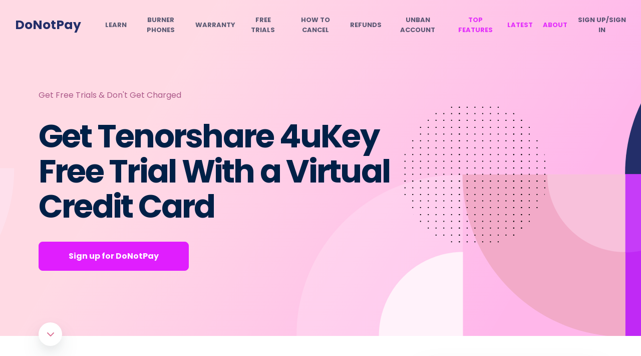

--- FILE ---
content_type: text/javascript
request_url: https://donotpay.com/learn/webpack-runtime-2924527d4f27f2d85fcc.js
body_size: 4295
content:
!function(){"use strict";var e,a,c,f,d,t={},r={};function b(e){var a=r[e];if(void 0!==a)return a.exports;var c=r[e]={exports:{}};return t[e].call(c.exports,c,c.exports,b),c.exports}b.m=t,b.amdO={},e=[],b.O=function(a,c,f,d){if(!c){var t=1/0;for(i=0;i<e.length;i++){c=e[i][0],f=e[i][1],d=e[i][2];for(var r=!0,n=0;n<c.length;n++)(!1&d||t>=d)&&Object.keys(b.O).every((function(e){return b.O[e](c[n])}))?c.splice(n--,1):(r=!1,d<t&&(t=d));if(r){e.splice(i--,1);var o=f();void 0!==o&&(a=o)}}return a}d=d||0;for(var i=e.length;i>0&&e[i-1][2]>d;i--)e[i]=e[i-1];e[i]=[c,f,d]},b.n=function(e){var a=e&&e.__esModule?function(){return e.default}:function(){return e};return b.d(a,{a:a}),a},c=Object.getPrototypeOf?function(e){return Object.getPrototypeOf(e)}:function(e){return e.__proto__},b.t=function(e,f){if(1&f&&(e=this(e)),8&f)return e;if("object"==typeof e&&e){if(4&f&&e.__esModule)return e;if(16&f&&"function"==typeof e.then)return e}var d=Object.create(null);b.r(d);var t={};a=a||[null,c({}),c([]),c(c)];for(var r=2&f&&e;"object"==typeof r&&!~a.indexOf(r);r=c(r))Object.getOwnPropertyNames(r).forEach((function(a){t[a]=function(){return e[a]}}));return t.default=function(){return e},b.d(d,t),d},b.d=function(e,a){for(var c in a)b.o(a,c)&&!b.o(e,c)&&Object.defineProperty(e,c,{enumerable:!0,get:a[c]})},b.f={},b.e=function(e){return Promise.all(Object.keys(b.f).reduce((function(a,c){return b.f[c](e,a),a}),[]))},b.u=function(e){return({261:"reactPlayerKaltura",1230:"component---src-pages-index-jsx",1400:"component---src-templates-post-jsx",1748:"component---src-templates-new-category-jsx",1970:"component---src-templates-author-jsx",2121:"reactPlayerFacebook",2310:"93a6dacfba127d3646054d633395911b17d5cab1",2467:"component---src-pages-most-popular-features-jsx",2546:"reactPlayerStreamable",2594:"component---src-templates-new-post-jsx",3743:"reactPlayerVimeo",3770:"9759e381d2d6cd4074edf65fed42f881d3ed8f78",4034:"cf4ce2f332b0098b6cfe5a67ec3a206dba9fccfe",4219:"b002cff500c21f3f79b8ff4d5efcd0079fcc9f1d",4249:"component---src-pages-most-recent-resources-jsx",4258:"reactPlayerMux",4306:"component---cache-caches-gatsby-plugin-offline-app-shell-js",4439:"reactPlayerYouTube",4667:"reactPlayerMixcloud",5423:"component---src-templates-category-jsx",5578:"d5132cc494e0be9e1d3616f79af5880d74430f28",6011:"reactPlayerFilePlayer",6125:"reactPlayerSoundCloud",6173:"component---src-templates-privacy-jsx",6216:"reactPlayerTwitch",6675:"component---src-templates-tos-jsx",7403:"675b2c74e7d30e46f0215ff2fe20340b8fdca882",7596:"reactPlayerDailyMotion",7664:"reactPlayerPreview",7689:"fd2388f80384507577e8766636945206348ef60f",7858:"component---src-pages-worst-privacy-companies-jsx",8055:"reactPlayerWistia",8257:"411ef32a930899888f97fdd55fcdc119e6df445a",8785:"057648b8",8883:"component---src-pages-404-js",8888:"reactPlayerVidyard",9665:"299079d6cda46829eec2b690ace87b895e80feec"}[e]||e)+"-"+{261:"be56e9dd092423ffdf29",301:"73b36f91630b1dcf53f3",469:"cec5b78dc61596bab0fc",590:"0074b589ebb9d1abbbb1",607:"752a236d262f97272b9b",743:"2e4fe201e090ba5a9bfe",797:"bc73078c20caedf2a669",813:"65c5ae8e0138a246e2ce",1109:"47d2645af0ea84197ea9",1230:"a3aa88be9688e2a35830",1277:"5833bdb9a04b2a5e2ac9",1299:"17cf43602ae0de801dcf",1346:"a96b24fedcc660165718",1400:"244340acbe5047e83ccd",1523:"219fa3583d0938bf8c13",1549:"84b90d5493048ba8ecd4",1557:"5603a49c0dd732d95473",1726:"49d9b6345c4e0c7d7d66",1740:"87d57c04227d2a8d4b81",1748:"97323da2334e149ca8ac",1751:"4c250c7bc043c97cef22",1768:"25f65ca80887b8ea19d5",1970:"dd4c4a0ae1acf7215843",1984:"d1b83faa327464442f2c",2121:"fe09f53ba22ff47664c6",2159:"cc9b0ea20e04fe0ff596",2310:"2003fad105f511270d7c",2438:"bc11bef5c08023ae2261",2467:"83e497dbe5c8b54eecc1",2488:"d83130e3786c1e4dc377",2493:"df9cf728b028db6a4530",2511:"abb6c620d97d09aa162d",2546:"9bfa6cc339d60f032a22",2550:"9358c020077c90287102",2594:"a8fd3b3006cc7ab521d6",2637:"35a3a92ca86ce72683ef",2649:"ba05b2483153c6d8af3e",2690:"70dc38f0b437cf7bf4df",2979:"7dc05fa9e0d2bac3e531",3055:"0733aea78e14c608f6f8",3083:"fc0b731543662662fbba",3196:"2ebf70be382e6f1acf13",3216:"fddf107f46683785766d",3471:"1f830d09cd9511030740",3547:"eded81db5169b68bbc15",3725:"d14f70533c77dfdf82be",3743:"557cc533733ae13cfb47",3770:"a77dcdb05d87bc9c215d",4025:"7e8c811f109a13931202",4034:"89f72f4fd389204058f0",4060:"22163620d00ca182eba6",4219:"35dd26dea69b24e219aa",4249:"7884d85eb4d490adeb32",4258:"723f76d6aeaf06ee8e2c",4278:"c2e3e28564c58432a074",4306:"a0dd2812c6f30a5472de",4426:"67df58f6816a88173c98",4439:"e04a0bc0173194c3f49d",4458:"b1375843360dbd9b6a2a",4667:"75311bee16832bb652be",4752:"86345b5724c56a506dea",4760:"77bb3df4cc73e482f6e9",4843:"1e0f9798f4113c4913f3",5028:"ff2a320a54712275feb4",5175:"b0ef48a97f2534b451fc",5227:"c56c0dde412ddde1d811",5287:"f4de79ee246e44d316ac",5404:"58d212ebd2a01ab63085",5411:"236c34f806531aa215ea",5423:"8b6b51e298a773ecd07a",5487:"221673266148ec145650",5578:"e1b4b932acea19102b6c",5631:"6f36172c860bfd5122fb",5730:"5749fbe28d9ec7f124dd",5810:"7e7d3c9eea2492ccacd6",5829:"a5ba8019ad095b4fc458",6011:"9b1afa037999974dcb2a",6125:"a88f9ab3524acd3dfccf",6173:"356c057f786b5fcd434d",6216:"9177c361d3ad780fdedf",6231:"64f2619b6917cdcb742b",6461:"1f1143e0f1e596ffb726",6489:"42919ee950a6b304f7a4",6593:"e571eec273da941aced5",6675:"74b0f9fb3c8955e2885b",6684:"31f5d79120e38b0de086",6982:"9f0b05b2a07c7111efb7",7006:"5009576bafba34130092",7021:"d93071895aeb54e8dc26",7207:"91a33a4b55358855f1e2",7248:"5bd121a8909a2288b049",7269:"2027ab1e53f0647d7435",7366:"fe66f0fc7b5363ce7448",7403:"cebb2f5544680bbd8317",7436:"868d835f5d361981d65e",7484:"89e631caa109f1160481",7491:"2495d1d13741326166af",7596:"eeaed66a0dde51806daf",7664:"aee0cfb49708d2880dce",7689:"996b3b18d9c5ee81e1a7",7716:"4d298590674d9fc7a33c",7799:"736b3bb0daa6a39648a7",7819:"436de2df241155e7be44",7853:"76bbe634f2382a0fd4bf",7858:"55648b0e71eb54078faf",7917:"798ad90e682bbf058a03",7954:"7fa5c1c8f8a11c1e7e23",8055:"a0d3b44f64108de13f25",8257:"3540852b44a1f7f88510",8444:"2340da3fb56136817ef3",8471:"5b3cc80842262457851a",8547:"a5509818d1639b2d5ae6",8580:"36c19b2187fa8d842870",8752:"f6b5d7ce2f7cff5f3ddd",8785:"edb6604584aef6acf4c0",8796:"7d03f35d7b7597ee0e7f",8883:"2529f9dedc18d04e7ef4",8888:"7eef851cd19702c21338",8947:"b756dd6b5a29af95f6c0",9003:"f2e77b2d985a7d2f14c3",9114:"991efc444aa168a02fc9",9231:"301efe6f3f616406f11d",9354:"fdb9374d05aaa1fdd086",9364:"f612d9113db812754b2f",9519:"8a06a02b86e3e8ba5815",9632:"fa57751cf0de3b04b307",9665:"66e28158b47037f9f4be",9775:"51766cfdef84a2889e58",9832:"03c2b826f4e895a18b73",9877:"105eb838a1ad8f5435e1",9882:"90187d00e7f6f18910dd",9949:"84b107579e6bcd614f8d"}[e]+".js"},b.miniCssF=function(e){return"styles.6627dc9b92c06be63133.css"},b.g=function(){if("object"==typeof globalThis)return globalThis;try{return this||new Function("return this")()}catch(e){if("object"==typeof window)return window}}(),b.o=function(e,a){return Object.prototype.hasOwnProperty.call(e,a)},f={},d="learning-center:",b.l=function(e,a,c,t){if(f[e])f[e].push(a);else{var r,n;if(void 0!==c)for(var o=document.getElementsByTagName("script"),i=0;i<o.length;i++){var u=o[i];if(u.getAttribute("src")==e||u.getAttribute("data-webpack")==d+c){r=u;break}}r||(n=!0,(r=document.createElement("script")).charset="utf-8",r.timeout=120,b.nc&&r.setAttribute("nonce",b.nc),r.setAttribute("data-webpack",d+c),r.src=e),f[e]=[a];var s=function(a,c){r.onerror=r.onload=null,clearTimeout(l);var d=f[e];if(delete f[e],r.parentNode&&r.parentNode.removeChild(r),d&&d.forEach((function(e){return e(c)})),a)return a(c)},l=setTimeout(s.bind(null,void 0,{type:"timeout",target:r}),12e4);r.onerror=s.bind(null,r.onerror),r.onload=s.bind(null,r.onload),n&&document.head.appendChild(r)}},b.r=function(e){"undefined"!=typeof Symbol&&Symbol.toStringTag&&Object.defineProperty(e,Symbol.toStringTag,{value:"Module"}),Object.defineProperty(e,"__esModule",{value:!0})},b.p="https://donotpay.com/learn/",function(){var e={6658:0,532:0};b.f.j=function(a,c){var f=b.o(e,a)?e[a]:void 0;if(0!==f)if(f)c.push(f[2]);else if(/^(532|6658)$/.test(a))e[a]=0;else{var d=new Promise((function(c,d){f=e[a]=[c,d]}));c.push(f[2]=d);var t=b.p+b.u(a),r=new Error;b.l(t,(function(c){if(b.o(e,a)&&(0!==(f=e[a])&&(e[a]=void 0),f)){var d=c&&("load"===c.type?"missing":c.type),t=c&&c.target&&c.target.src;r.message="Loading chunk "+a+" failed.\n("+d+": "+t+")",r.name="ChunkLoadError",r.type=d,r.request=t,f[1](r)}}),"chunk-"+a,a)}},b.O.j=function(a){return 0===e[a]};var a=function(a,c){var f,d,t=c[0],r=c[1],n=c[2],o=0;if(t.some((function(a){return 0!==e[a]}))){for(f in r)b.o(r,f)&&(b.m[f]=r[f]);if(n)var i=n(b)}for(a&&a(c);o<t.length;o++)d=t[o],b.o(e,d)&&e[d]&&e[d][0](),e[d]=0;return b.O(i)},c=self.webpackChunklearning_center=self.webpackChunklearning_center||[];c.forEach(a.bind(null,0)),c.push=a.bind(null,c.push.bind(c))}()}();
//# sourceMappingURL=webpack-runtime-2924527d4f27f2d85fcc.js.map

--- FILE ---
content_type: text/javascript
request_url: https://donotpay.com/learn/d5132cc494e0be9e1d3616f79af5880d74430f28-e1b4b932acea19102b6c.js
body_size: -498
content:
(self.webpackChunklearning_center=self.webpackChunklearning_center||[]).push([[5578],{15907:function(t,n,r){var e=r(26690),o=r(49705),i=TypeError;t.exports=function(t){if(e(t))return t;throw i(o(t)+" is not a function")}},21237:function(t,n,r){var e=r(22933),o=String,i=TypeError;t.exports=function(t){if(e(t))return t;throw i(o(t)+" is not an object")}},63999:function(t,n,r){var e=r(88314),o=r(17580),i=r(98551),u=function(t){return function(n,r,u){var c,f=e(n),a=i(f),s=o(u,a);if(t&&r!=r){for(;a>s;)if((c=f[s++])!=c)return!0}else for(;a>s;s++)if((t||s in f)&&f[s]===r)return t||s||0;return!t&&-1}};t.exports={includes:u(!0),indexOf:u(!1)}},89035:function(t,n,r){var e=r(96957),o=e({}.toString),i=e("".slice);t.exports=function(t){return i(o(t),8,-1)}},65514:function(t,n,r){var e=r(57587),o=r(26690),i=r(89035),u=r(1487)("toStringTag"),c=Object,f="Arguments"==i(function(){return arguments}());t.exports=e?i:function(t){var n,r,e;return void 0===t?"Undefined":null===t?"Null":"string"==typeof(r=function(t,n){try{return t[n]}catch(r){}}(n=c(t),u))?r:f?i(n):"Object"==(e=i(n))&&o(n.callee)?"Arguments":e}},23826:function(t,n,r){var e=r(36391),o=r(5107),i=r(8601),u=r(72125);t.exports=function(t,n,r){for(var c=o(n),f=u.f,a=i.f,s=0;s<c.length;s++){var p=c[s];e(t,p)||r&&e(r,p)||f(t,p,a(n,p))}}},92921:function(t,n,r){var e=r(34691),o=r(72125),i=r(81771);t.exports=e?function(t,n,r){return o.f(t,n,i(1,r))}:function(t,n,r){return t[n]=r,t}},81771:function(t){t.exports=function(t,n){return{enumerable:!(1&t),configurable:!(2&t),writable:!(4&t),value:n}}},62050:function(t,n,r){var e=r(26690),o=r(72125),i=r(47482),u=r(53629);t.exports=function(t,n,r,c){c||(c={});var f=c.enumerable,a=void 0!==c.name?c.name:n;if(e(r)&&i(r,a,c),c.global)f?t[n]=r:u(n,r);else{try{c.unsafe?t[n]&&(f=!0):delete t[n]}catch(s){}f?t[n]=r:o.f(t,n,{value:r,enumerable:!1,configurable:!c.nonConfigurable,writable:!c.nonWritable})}return t}},53629:function(t,n,r){var e=r(4075),o=Object.defineProperty;t.exports=function(t,n){try{o(e,t,{value:n,configurable:!0,writable:!0})}catch(r){e[t]=n}return n}},34691:function(t,n,r){var e=r(93235);t.exports=!e((function(){return 7!=Object.defineProperty({},1,{get:function(){return 7}})[1]}))},62035:function(t,n,r){var e=r(4075),o=r(22933),i=e.document,u=o(i)&&o(i.createElement);t.exports=function(t){return u?i.createElement(t):{}}},31391:function(t,n,r){var e=r(83409);t.exports=e("navigator","userAgent")||""},11080:function(t,n,r){var e,o,i=r(4075),u=r(31391),c=i.process,f=i.Deno,a=c&&c.versions||f&&f.version,s=a&&a.v8;s&&(o=(e=s.split("."))[0]>0&&e[0]<4?1:+(e[0]+e[1])),!o&&u&&(!(e=u.match(/Edge\/(\d+)/))||e[1]>=74)&&(e=u.match(/Chrome\/(\d+)/))&&(o=+e[1]),t.exports=o},9526:function(t){t.exports=["constructor","hasOwnProperty","isPrototypeOf","propertyIsEnumerable","toLocaleString","toString","valueOf"]},18845:function(t,n,r){var e=r(4075),o=r(8601).f,i=r(92921),u=r(62050),c=r(53629),f=r(23826),a=r(45243);t.exports=function(t,n){var r,s,p,l,v,b=t.target,y=t.global,g=t.stat;if(r=y?e:g?e[b]||c(b,{}):(e[b]||{}).prototype)for(s in n){if(l=n[s],p=t.dontCallGetSet?(v=o(r,s))&&v.value:r[s],!a(y?s:b+(g?".":"#")+s,t.forced)&&void 0!==p){if(typeof l==typeof p)continue;f(l,p)}(t.sham||p&&p.sham)&&i(l,"sham",!0),u(r,s,l,t)}}},93235:function(t){t.exports=function(t){try{return!!t()}catch(n){return!0}}},55698:function(t,n,r){var e=r(93235);t.exports=!e((function(){var t=function(){}.bind();return"function"!=typeof t||t.hasOwnProperty("prototype")}))},96463:function(t,n,r){var e=r(55698),o=Function.prototype.call;t.exports=e?o.bind(o):function(){return o.apply(o,arguments)}},946:function(t,n,r){var e=r(34691),o=r(36391),i=Function.prototype,u=e&&Object.getOwnPropertyDescriptor,c=o(i,"name"),f=c&&"something"===function(){}.name,a=c&&(!e||e&&u(i,"name").configurable);t.exports={EXISTS:c,PROPER:f,CONFIGURABLE:a}},96957:function(t,n,r){var e=r(55698),o=Function.prototype,i=o.bind,u=o.call,c=e&&i.bind(u,u);t.exports=e?function(t){return t&&c(t)}:function(t){return t&&function(){return u.apply(t,arguments)}}},83409:function(t,n,r){var e=r(4075),o=r(26690),i=function(t){return o(t)?t:void 0};t.exports=function(t,n){return arguments.length<2?i(e[t]):e[t]&&e[t][n]}},27946:function(t,n,r){var e=r(15907);t.exports=function(t,n){var r=t[n];return null==r?void 0:e(r)}},4075:function(t,n,r){var e=function(t){return t&&t.Math==Math&&t};t.exports=e("object"==typeof globalThis&&globalThis)||e("object"==typeof window&&window)||e("object"==typeof self&&self)||e("object"==typeof r.g&&r.g)||function(){return this}()||Function("return this")()},36391:function(t,n,r){var e=r(96957),o=r(18415),i=e({}.hasOwnProperty);t.exports=Object.hasOwn||function(t,n){return i(o(t),n)}},61985:function(t){t.exports={}},85659:function(t,n,r){var e=r(34691),o=r(93235),i=r(62035);t.exports=!e&&!o((function(){return 7!=Object.defineProperty(i("div"),"a",{get:function(){return 7}}).a}))},58266:function(t,n,r){var e=r(96957),o=r(93235),i=r(89035),u=Object,c=e("".split);t.exports=o((function(){return!u("z").propertyIsEnumerable(0)}))?function(t){return"String"==i(t)?c(t,""):u(t)}:u},92152:function(t,n,r){var e=r(96957),o=r(26690),i=r(51284),u=e(Function.toString);o(i.inspectSource)||(i.inspectSource=function(t){return u(t)}),t.exports=i.inspectSource},40278:function(t,n,r){var e,o,i,u=r(55727),c=r(4075),f=r(96957),a=r(22933),s=r(92921),p=r(36391),l=r(51284),v=r(5746),b=r(61985),y="Object already initialized",g=c.TypeError,h=c.WeakMap;if(u||l.state){var m=l.state||(l.state=new h),x=f(m.get),d=f(m.has),O=f(m.set);e=function(t,n){if(d(m,t))throw new g(y);return n.facade=t,O(m,t,n),n},o=function(t){return x(m,t)||{}},i=function(t){return d(m,t)}}else{var S=v("state");b[S]=!0,e=function(t,n){if(p(t,S))throw new g(y);return n.facade=t,s(t,S,n),n},o=function(t){return p(t,S)?t[S]:{}},i=function(t){return p(t,S)}}t.exports={set:e,get:o,has:i,enforce:function(t){return i(t)?o(t):e(t,{})},getterFor:function(t){return function(n){var r;if(!a(n)||(r=o(n)).type!==t)throw g("Incompatible receiver, "+t+" required");return r}}}},26690:function(t){t.exports=function(t){return"function"==typeof t}},45243:function(t,n,r){var e=r(93235),o=r(26690),i=/#|\.prototype\./,u=function(t,n){var r=f[c(t)];return r==s||r!=a&&(o(n)?e(n):!!n)},c=u.normalize=function(t){return String(t).replace(i,".").toLowerCase()},f=u.data={},a=u.NATIVE="N",s=u.POLYFILL="P";t.exports=u},22933:function(t,n,r){var e=r(26690);t.exports=function(t){return"object"==typeof t?null!==t:e(t)}},69953:function(t){t.exports=!1},95970:function(t,n,r){var e=r(83409),o=r(26690),i=r(72489),u=r(30221),c=Object;t.exports=u?function(t){return"symbol"==typeof t}:function(t){var n=e("Symbol");return o(n)&&i(n.prototype,c(t))}},98551:function(t,n,r){var e=r(24942);t.exports=function(t){return e(t.length)}},47482:function(t,n,r){var e=r(93235),o=r(26690),i=r(36391),u=r(34691),c=r(946).CONFIGURABLE,f=r(92152),a=r(40278),s=a.enforce,p=a.get,l=Object.defineProperty,v=u&&!e((function(){return 8!==l((function(){}),"length",{value:8}).length})),b=String(String).split("String"),y=t.exports=function(t,n,r){"Symbol("===String(n).slice(0,7)&&(n="["+String(n).replace(/^Symbol\(([^)]*)\)/,"$1")+"]"),r&&r.getter&&(n="get "+n),r&&r.setter&&(n="set "+n),(!i(t,"name")||c&&t.name!==n)&&(u?l(t,"name",{value:n,configurable:!0}):t.name=n),v&&r&&i(r,"arity")&&t.length!==r.arity&&l(t,"length",{value:r.arity});try{r&&i(r,"constructor")&&r.constructor?u&&l(t,"prototype",{writable:!1}):t.prototype&&(t.prototype=void 0)}catch(o){}var e=s(t);return i(e,"source")||(e.source=b.join("string"==typeof n?n:"")),t};Function.prototype.toString=y((function(){return o(this)&&p(this).source||f(this)}),"toString")},58086:function(t){var n=Math.ceil,r=Math.floor;t.exports=Math.trunc||function(t){var e=+t;return(e>0?r:n)(e)}},41782:function(t,n,r){var e=r(11080),o=r(93235);t.exports=!!Object.getOwnPropertySymbols&&!o((function(){var t=Symbol();return!String(t)||!(Object(t)instanceof Symbol)||!Symbol.sham&&e&&e<41}))},55727:function(t,n,r){var e=r(4075),o=r(26690),i=r(92152),u=e.WeakMap;t.exports=o(u)&&/native code/.test(i(u))},72125:function(t,n,r){var e=r(34691),o=r(85659),i=r(80763),u=r(21237),c=r(65740),f=TypeError,a=Object.defineProperty,s=Object.getOwnPropertyDescriptor,p="enumerable",l="configurable",v="writable";n.f=e?i?function(t,n,r){if(u(t),n=c(n),u(r),"function"==typeof t&&"prototype"===n&&"value"in r&&v in r&&!r.writable){var e=s(t,n);e&&e.writable&&(t[n]=r.value,r={configurable:l in r?r.configurable:e.configurable,enumerable:p in r?r.enumerable:e.enumerable,writable:!1})}return a(t,n,r)}:a:function(t,n,r){if(u(t),n=c(n),u(r),o)try{return a(t,n,r)}catch(e){}if("get"in r||"set"in r)throw f("Accessors not supported");return"value"in r&&(t[n]=r.value),t}},8601:function(t,n,r){var e=r(34691),o=r(96463),i=r(66209),u=r(81771),c=r(88314),f=r(65740),a=r(36391),s=r(85659),p=Object.getOwnPropertyDescriptor;n.f=e?p:function(t,n){if(t=c(t),n=f(n),s)try{return p(t,n)}catch(r){}if(a(t,n))return u(!o(i.f,t,n),t[n])}},86483:function(t,n,r){var e=r(35129),o=r(9526).concat("length","prototype");n.f=Object.getOwnPropertyNames||function(t){return e(t,o)}},29140:function(t,n){n.f=Object.getOwnPropertySymbols},72489:function(t,n,r){var e=r(96957);t.exports=e({}.isPrototypeOf)},35129:function(t,n,r){var e=r(96957),o=r(36391),i=r(88314),u=r(63999).indexOf,c=r(61985),f=e([].push);t.exports=function(t,n){var r,e=i(t),a=0,s=[];for(r in e)!o(c,r)&&o(e,r)&&f(s,r);for(;n.length>a;)o(e,r=n[a++])&&(~u(s,r)||f(s,r));return s}},66209:function(t,n){"use strict";var r={}.propertyIsEnumerable,e=Object.getOwnPropertyDescriptor,o=e&&!r.call({1:2},1);n.f=o?function(t){var n=e(this,t);return!!n&&n.enumerable}:r},72835:function(t,n,r){var e=r(96463),o=r(26690),i=r(22933),u=TypeError;t.exports=function(t,n){var r,c;if("string"===n&&o(r=t.toString)&&!i(c=e(r,t)))return c;if(o(r=t.valueOf)&&!i(c=e(r,t)))return c;if("string"!==n&&o(r=t.toString)&&!i(c=e(r,t)))return c;throw u("Can't convert object to primitive value")}},5107:function(t,n,r){var e=r(83409),o=r(96957),i=r(86483),u=r(29140),c=r(21237),f=o([].concat);t.exports=e("Reflect","ownKeys")||function(t){var n=i.f(c(t)),r=u.f;return r?f(n,r(t)):n}},46660:function(t){var n=TypeError;t.exports=function(t){if(null==t)throw n("Can't call method on "+t);return t}},5746:function(t,n,r){var e=r(29709),o=r(86819),i=e("keys");t.exports=function(t){return i[t]||(i[t]=o(t))}},51284:function(t,n,r){var e=r(4075),o=r(53629),i="__core-js_shared__",u=e[i]||o(i,{});t.exports=u},29709:function(t,n,r){var e=r(69953),o=r(51284);(t.exports=function(t,n){return o[t]||(o[t]=void 0!==n?n:{})})("versions",[]).push({version:"3.24.0",mode:e?"pure":"global",copyright:"© 2014-2022 Denis Pushkarev (zloirock.ru)",license:"https://github.com/zloirock/core-js/blob/v3.24.0/LICENSE",source:"https://github.com/zloirock/core-js"})},17580:function(t,n,r){var e=r(12119),o=Math.max,i=Math.min;t.exports=function(t,n){var r=e(t);return r<0?o(r+n,0):i(r,n)}},88314:function(t,n,r){var e=r(58266),o=r(46660);t.exports=function(t){return e(o(t))}},12119:function(t,n,r){var e=r(58086);t.exports=function(t){var n=+t;return n!=n||0===n?0:e(n)}},24942:function(t,n,r){var e=r(12119),o=Math.min;t.exports=function(t){return t>0?o(e(t),9007199254740991):0}},18415:function(t,n,r){var e=r(46660),o=Object;t.exports=function(t){return o(e(t))}},66943:function(t,n,r){var e=r(96463),o=r(22933),i=r(95970),u=r(27946),c=r(72835),f=r(1487),a=TypeError,s=f("toPrimitive");t.exports=function(t,n){if(!o(t)||i(t))return t;var r,f=u(t,s);if(f){if(void 0===n&&(n="default"),r=e(f,t,n),!o(r)||i(r))return r;throw a("Can't convert object to primitive value")}return void 0===n&&(n="number"),c(t,n)}},65740:function(t,n,r){var e=r(66943),o=r(95970);t.exports=function(t){var n=e(t,"string");return o(n)?n:n+""}},57587:function(t,n,r){var e={};e[r(1487)("toStringTag")]="z",t.exports="[object z]"===String(e)},49705:function(t){var n=String;t.exports=function(t){try{return n(t)}catch(r){return"Object"}}},86819:function(t,n,r){var e=r(96957),o=0,i=Math.random(),u=e(1..toString);t.exports=function(t){return"Symbol("+(void 0===t?"":t)+")_"+u(++o+i,36)}},30221:function(t,n,r){var e=r(41782);t.exports=e&&!Symbol.sham&&"symbol"==typeof Symbol.iterator},80763:function(t,n,r){var e=r(34691),o=r(93235);t.exports=e&&o((function(){return 42!=Object.defineProperty((function(){}),"prototype",{value:42,writable:!1}).prototype}))},1487:function(t,n,r){var e=r(4075),o=r(29709),i=r(36391),u=r(86819),c=r(41782),f=r(30221),a=o("wks"),s=e.Symbol,p=s&&s.for,l=f?s:s&&s.withoutSetter||u;t.exports=function(t){if(!i(a,t)||!c&&"string"!=typeof a[t]){var n="Symbol."+t;c&&i(s,t)?a[t]=s[t]:a[t]=f&&p?p(n):l(n)}return a[t]}}}]);
//# sourceMappingURL=d5132cc494e0be9e1d3616f79af5880d74430f28-e1b4b932acea19102b6c.js.map

--- FILE ---
content_type: text/plain; charset=utf-8
request_url: https://api.donotpay.com/new-user-session
body_size: 657
content:
{"ID":0,"CreatedAt":"0001-01-01T00:00:00Z","UpdatedAt":"0001-01-01T00:00:00Z","DeletedAt":null,"id":182015125,"createdAt":"2026-01-17T20:33:59.382995845Z","updatedAt":"2026-01-17T20:33:59.382995845Z","deletedAt":{"Time":"0001-01-01T00:00:00Z","Valid":false},"ModelNode":null,"SessionStart":"2026-01-17T20:33:59.382776695Z","SessionEnd":null,"Identifier":"38OsddsHSVYsELx2juvypVX9Sc1","UserIdentifier":null,"IP":"52.14.197.70","Device":"","Agent":"Mozilla/5.0 (Macintosh; Intel Mac OS X 10_15_7) AppleWebKit/537.36 (KHTML, like Gecko) Chrome/131.0.0.0 Safari/537.36; ClaudeBot/1.0; +claudebot@anthropic.com)","Browser":"Chrome","OperatingSystem":"Mac OS","LatLong":"","InnerWidth":"1280","InnerHeight":"720","UserEventSessions":null}

--- FILE ---
content_type: text/plain; charset=utf-8
request_url: https://api.donotpay.com/new-user-session
body_size: 657
content:
{"ID":0,"CreatedAt":"0001-01-01T00:00:00Z","UpdatedAt":"0001-01-01T00:00:00Z","DeletedAt":null,"id":182015126,"createdAt":"2026-01-17T20:33:59.400490825Z","updatedAt":"2026-01-17T20:33:59.400490825Z","deletedAt":{"Time":"0001-01-01T00:00:00Z","Valid":false},"ModelNode":null,"SessionStart":"2026-01-17T20:33:59.400297669Z","SessionEnd":null,"Identifier":"38OsddEfaXJEGNGVtypskegWJ3B","UserIdentifier":null,"IP":"52.14.197.70","Device":"","Agent":"Mozilla/5.0 (Macintosh; Intel Mac OS X 10_15_7) AppleWebKit/537.36 (KHTML, like Gecko) Chrome/131.0.0.0 Safari/537.36; ClaudeBot/1.0; +claudebot@anthropic.com)","Browser":"Chrome","OperatingSystem":"Mac OS","LatLong":"","InnerWidth":"1280","InnerHeight":"720","UserEventSessions":null}

--- FILE ---
content_type: text/plain; charset=utf-8
request_url: https://api.donotpay.com/new-user-event-session
body_size: -20
content:
{"UserSessionIdentifier":"38OsddsHSVYsELx2juvypVX9Sc1"}